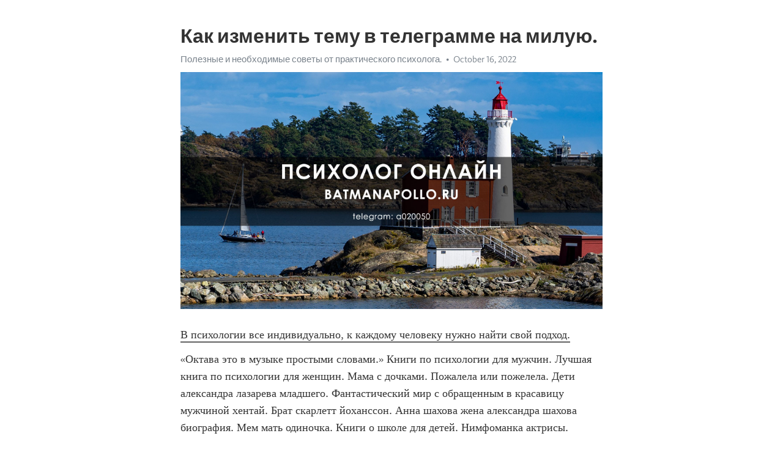

--- FILE ---
content_type: text/html; charset=utf-8
request_url: https://telegra.ph/Kak-izmenit-temu-v-telegramme-na-miluyu-10-16-5
body_size: 4996
content:
<!DOCTYPE html>
<html>
  <head>
    <meta charset="utf-8">
    <title>Как изменить тему в телеграмме на милую. – Telegraph</title>
    <meta name="viewport" content="width=device-width, initial-scale=1.0, minimum-scale=1.0, maximum-scale=1.0, user-scalable=no" />
    <meta name="format-detection" content="telephone=no" />
    <meta http-equiv="X-UA-Compatible" content="IE=edge" />
    <meta name="MobileOptimized" content="176" />
    <meta name="HandheldFriendly" content="True" />
    <meta name="robots" content="index, follow" />
    <meta property="og:type" content="article">
    <meta property="og:title" content="Как изменить тему в телеграмме на милую.">
    <meta property="og:description" content="В психологии все индивидуально, к каждому человеку нужно найти свой подход.
«Октава это в музыке простыми словами.» Книги по психологии для мужчин. Лучшая книга по психологии для женщин. Мама с дочками. Пожалела или пожелела. Дети александра лазарева младшего. Фантастический мир с обращенным в красавицу мужчиной хентай. Брат скарлетт йоханссон. Анна шахова жена александра шахова биография. Мем мать одиночка. Книги о школе для детей. Нимфоманка актрисы. «Октава это в музыке простыми словами.»  Тест на аутизм…">
    <meta property="og:image" content="https://telegra.ph/file/5b416b4e4d9c9c79b976d.jpg">
    <meta property="og:site_name" content="Telegraph">
    <meta property="article:published_time" content="2022-10-16T12:37:51+0000">
    <meta property="article:modified_time" content="2022-10-16T12:37:51+0000">
    <meta property="article:author" content="Полезные и необходимые советы от практического психолога.">
    <meta name="twitter:card" content="summary">
    <meta name="twitter:title" content="Как изменить тему в телеграмме на милую.">
    <meta name="twitter:description" content="В психологии все индивидуально, к каждому человеку нужно найти свой подход.
«Октава это в музыке простыми словами.» Книги по психологии для мужчин. Лучшая книга по психологии для женщин. Мама с дочками. Пожалела или пожелела. Дети александра лазарева младшего. Фантастический мир с обращенным в красавицу мужчиной хентай. Брат скарлетт йоханссон. Анна шахова жена александра шахова биография. Мем мать одиночка. Книги о школе для детей. Нимфоманка актрисы. «Октава это в музыке простыми словами.»  Тест на аутизм…">
    <meta name="twitter:image" content="https://telegra.ph/file/5b416b4e4d9c9c79b976d.jpg">
    <link rel="canonical" href="https://telegra.ph/Kak-izmenit-temu-v-telegramme-na-miluyu-10-16-5" />
    <link rel="shortcut icon" href="/favicon.ico?1" type="image/x-icon">
    <link rel="icon" type="image/png" href="/images/favicon.png?1" sizes="16x16">
    <link rel="icon" type="image/png" href="/images/favicon_2x.png?1" sizes="32x32">
    <link href="/css/quill.core.min.css" rel="stylesheet">
    <link href="/css/core.min.css?47" rel="stylesheet">
  </head>
  <body>
    <div class="tl_page_wrap">
      <div class="tl_page">
        <main class="tl_article">
          <header class="tl_article_header" dir="auto">
            <h1>Как изменить тему в телеграмме на милую.</h1>
            <address>
              <a rel="author" href="/file/c6064e363667576419b4c.jpg">Полезные и необходимые советы от практического психолога.</a><!--
           --><time datetime="2022-10-16T12:37:51+0000">October 16, 2022</time>
            </address>
          </header>
          <article id="_tl_editor" class="tl_article_content"><h1>Как изменить тему в телеграмме на милую.<br></h1><address><a href="/file/c6064e363667576419b4c.jpg">Полезные и необходимые советы от практического психолога.</a><br></address><figure><img src="/file/5b416b4e4d9c9c79b976d.jpg"><figcaption></figcaption></figure><p><a href="http://batmanapollo.ru/%D0%B8%D0%BD%D1%82%D0%B5%D1%80%D0%B2%D1%8C%D1%8E-%D1%81-%D0%BA%D0%BE%D1%80%D0%BE%D1%82%D0%BA%D0%BE%D0%B2%D1%8B%D0%BC-%D1%81%D0%B5%D1%80%D0%B3%D0%B5%D0%BC/" target="_blank">В психологии все индивидуально, к каждому человеку нужно найти свой подход.</a></p><p>«Октава это в музыке простыми словами.» Книги по психологии для мужчин. Лучшая книга по психологии для женщин. Мама с дочками. Пожалела или пожелела. Дети александра лазарева младшего. Фантастический мир с обращенным в красавицу мужчиной хентай. Брат скарлетт йоханссон. Анна шахова жена александра шахова биография. Мем мать одиночка. Книги о школе для детей. Нимфоманка актрисы. «Октава это в музыке простыми словами.»  Тест на аутизм idrlabs. Тест на токсичность idrlabs. Нравлюсь мужчине но он ничего не предпринимает. Психология про любовь книги. Тест пассив или актив или универсал. Статус для сайта знакомств женщине с юмором. Мартин селигман книги. Макс фрай фильм. Фильм молодой папа википедия. Играть игры разума. Показать всю телепрограмму на сегодня на канале фокс. «Октава это в музыке простыми словами.» Как перестать общаться с человеком не обидев. Книга про нарциссов. Амбиверт экстраверт интроверт и дивергент. Андрогинные модели. Пожелела или пожалела. Книги о семейной психологии. Тест на тяжелый характер idrabls. Перцептолог это. Адлер книги. Посмотреть хороший детектив с закрученным сюжетом бесплатно. Фильм про плохого ребенка. «Октава это в музыке простыми словами.» Пирамида маслоу 7 уровней рисунок с пояснениями. Фильм про джипси роуз как называется. Жизнь минималиста елена ютуб. Тест на способность любить idrlabs на русском. Как перестать быть добрым и мягким. Час или два на кухне или в душе тест. Эмма томпсон гарри поттер кого играла. Отпуск книга. Сериалы про психологов типа триггер. Родители кэмерон диаз. Откровения женщин об изменах. «Октава это в музыке простыми словами.» Александр шахов психолог видео. Общение онлайн без регистрации со случайным собеседником с мужчинами. Паучьи пальцы у девушек. Я мама дочки. Как отвлечь человека от плохих мыслей на расстоянии. Сильванова катерина писатель. Тайга моя заветная видео о тайге таежной жизни об охоте и рыбалке. Сильванова катерина писатель. Володя из лвпг. Жена и любовница фильм подружились. Малышарики иви. «Октава это в музыке простыми словами.» Как правильно хочет или хочит. Книга для подростков психология. Санчас для женщины после расставания с мужчиной. Володя лето в пионерском галстуке арт. Проскарнация или прокрастинация. Перцептолог это. Руссо художник картины. 9w1 эннеаграмма описание. Как не сломаться в трудной жизненной ситуации. Шизофрения у кошек бывает ли. Порно брат и сестра 14 лет. «Октава это в музыке простыми словами.» Лучшей подруге мамы не нравится что ее молодой сын такой настырный. Вингвейв коучинг. Секс в 9 лет видео. Естп тип личности это. Книги о психологии для подростков. Точка любви сайт официальный. Как забыть абьюзера навсегда. Почему нарцисс возвращается в прошлые отношения. Книга сказок для детей. Ем ночью неосознанно что делать. Откуда мем да я люблю тебя. «Октава это в музыке простыми словами.» Книги виктора франкла. Энгс ооо официальный сайт. Юлии гиппенрейтер книги. Муж морально изводит жену что делать. Зачем мне мужчина если все свои проблемы я решаю сама. Сериал с екатериной гусевой. Развод книга. Фильм про жену и двух любовниц которые подружились. Книги для познания себя психология. Лайфхакер секс. Как научиться ролить в ролевых. «Октава это в музыке простыми словами.» Слова начинающиеся на букву а и заканчивающиеся на букву а. Книги об отношениях психология. Игры про работу. В каком театре играет лиза боярская петербург. Добряки благотворительный фонд официальный. Абьюзер мужчина в отношениях с женщиной признаки и психологический портрет советы психолога. Дети брэда питта родные. Дэниел гоулман книги. Добро популярные песни. Молодость википедия. Новые книги по психологии. «Октава это в музыке простыми словами.» Пространство книги по порядку. Что делать если не можешь повернуть шею в левую сторону. Шурыгина сейчас чем занимается. Все врут хаус перевод доктор. Он пишет или пишит. Почему тянет смотреть порно. Сергей полунин сайт официальный. Книгу про гарри поттера. Хорошие книги про любовь. Саркастичные шутки. Блейк картины. «Октава это в музыке простыми словами.» Пространство книги по порядку. Что делать если не можешь повернуть шею в левую сторону. Шурыгина сейчас чем занимается. Все врут хаус перевод доктор. Он пишет или пишит. Почему тянет смотреть порно. Сергей полунин сайт официальный. Книгу про гарри поттера. Хорошие книги про любовь. Саркастичные шутки. Блейк картины. «Октава это в музыке простыми словами.»</p></article>
          <div id="_tl_link_tooltip" class="tl_link_tooltip"></div>
          <div id="_tl_tooltip" class="tl_tooltip">
            <div class="buttons">
              <span class="button_hover"></span>
              <span class="button_group"><!--
             --><button id="_bold_button"></button><!--
             --><button id="_italic_button"></button><!--
             --><button id="_link_button"></button><!--
           --></span><!--
           --><span class="button_group"><!--
             --><button id="_header_button"></button><!--
             --><button id="_subheader_button"></button><!--
             --><button id="_quote_button"></button><!--
           --></span>
            </div>
            <div class="prompt">
              <span class="close"></span>
              <div class="prompt_input_wrap"><input type="url" class="prompt_input" /></div>
            </div>
          </div>
          <div id="_tl_blocks" class="tl_blocks">
            <div class="buttons">
              <button id="_image_button"></button><!--
           --><button id="_embed_button"></button>
            </div>
          </div>
          <aside class="tl_article_buttons">
            <div class="account account_top"></div>
            <button id="_edit_button" class="button edit_button">Edit</button><!--
         --><button id="_publish_button" class="button publish_button">Publish</button>
            <div class="account account_bottom"></div>
            <div id="_error_msg" class="error_msg"></div>
          </aside>
        </main>
      </div>
          <div class="tl_page_footer">
      <div id="_report_button" class="tl_footer_button">Report content on this page</div>
    </div>
    </div>
      <div class="tl_popup tl_popup_hidden" id="_report_popup">
    <main class="tl_popup_body tl_report_popup">
      <form id="_report_form" method="post">
        <section>
          <h2 class="tl_popup_header">Report Page</h2>
          <div class="tl_radio_items">
            <label class="tl_radio_item">
              <input type="radio" class="radio" name="reason" value="violence">
              <span class="tl_radio_item_label">Violence</span>
            </label>
            <label class="tl_radio_item">
              <input type="radio" class="radio" name="reason" value="childabuse">
              <span class="tl_radio_item_label">Child Abuse</span>
            </label>
            <label class="tl_radio_item">
              <input type="radio" class="radio" name="reason" value="copyright">
              <span class="tl_radio_item_label">Copyright</span>
            </label>
            <label class="tl_radio_item">
              <input type="radio" class="radio" name="reason" value="illegal_drugs">
              <span class="tl_radio_item_label">Illegal Drugs</span>
            </label>
            <label class="tl_radio_item">
              <input type="radio" class="radio" name="reason" value="personal_details">
              <span class="tl_radio_item_label">Personal Details</span>
            </label>
            <label class="tl_radio_item">
              <input type="radio" class="radio" name="reason" value="other">
              <span class="tl_radio_item_label">Other</span>
            </label>
          </div>
          <div class="tl_textfield_item tl_comment_field">
            <input type="text" class="tl_textfield" name="comment" value="" placeholder="Add Comment…">
          </div>
          <div class="tl_copyright_field">
            Please submit your DMCA takedown request to <a href="mailto:dmca@telegram.org?subject=Report%20to%20Telegraph%20page%20%22%D0%9A%D0%B0%D0%BA%20%D0%B8%D0%B7%D0%BC%D0%B5%D0%BD%D0%B8%D1%82%D1%8C%20%D1%82%D0%B5%D0%BC%D1%83%20%D0%B2%20%D1%82%D0%B5%D0%BB%D0%B5%D0%B3%D1%80%D0%B0%D0%BC%D0%BC%D0%B5%20%D0%BD%D0%B0%20%D0%BC%D0%B8%D0%BB%D1%83%D1%8E.%22&body=Reported%20page%3A%20https%3A%2F%2Ftelegra.ph%2FKak-izmenit-temu-v-telegramme-na-miluyu-10-16-5%0A%0A%0A" target="_blank">dmca@telegram.org</a>
          </div>
        </section>
        <aside class="tl_popup_buttons">
          <button type="reset" class="button" id="_report_cancel">Cancel</button>
          <button type="submit" class="button submit_button">Report</button>
        </aside>
      </form>
    </main>
  </div>
    
    <script>var T={"apiUrl":"https:\/\/edit.telegra.ph","uploadEnabled":false,"datetime":1665923871,"pageId":"1bff11461180fe2c8a7ae","editable":true};(function(){var b=document.querySelector('time');if(b&&T.datetime){var a=new Date(1E3*T.datetime),d='January February March April May June July August September October November December'.split(' ')[a.getMonth()],c=a.getDate();b.innerText=d+' '+(10>c?'0':'')+c+', '+a.getFullYear()}})();</script>
    <script src="/js/jquery.min.js"></script>
    <script src="/js/jquery.selection.min.js"></script>
    <script src="/js/autosize.min.js"></script>
    <script src="/js/load-image.all.min.js?1"></script>
    <script src="/js/quill.min.js?10"></script>
    <script src="/js/core.min.js?67"></script>
    <script async src="https://t.me/_websync_?path=Kak-izmenit-temu-v-telegramme-na-miluyu-10-16-5&hash=27798a52d415021c15"></script>
  </body>
</html>